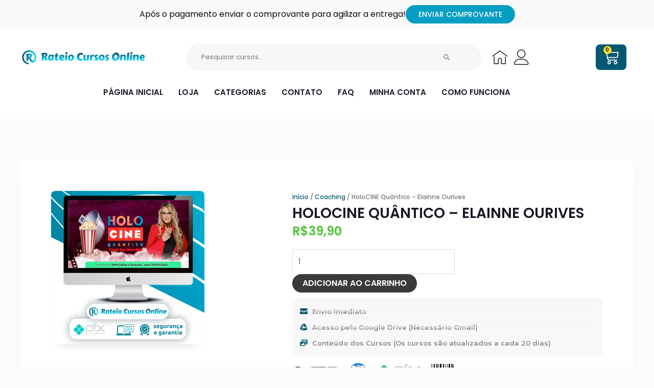

--- FILE ---
content_type: text/css; charset=utf-8
request_url: https://rateiocursosonline.com/wp-content/uploads/elementor/css/post-55.css?ver=1769240322
body_size: 2220
content:
.elementor-55 .elementor-element.elementor-element-85b6c29{--display:flex;--flex-direction:row;--container-widget-width:calc( ( 1 - var( --container-widget-flex-grow ) ) * 100% );--container-widget-height:100%;--container-widget-flex-grow:1;--container-widget-align-self:stretch;--flex-wrap-mobile:wrap;--justify-content:center;--align-items:center;--padding-top:10px;--padding-bottom:10px;--padding-left:0px;--padding-right:0px;}.elementor-55 .elementor-element.elementor-element-e84d988.elementor-element{--align-self:center;}.elementor-55 .elementor-element.elementor-element-e84d988 .jet-listing-dynamic-field__content{font-size:16px;text-align:right;}.elementor-55 .elementor-element.elementor-element-e84d988 .jet-listing-dynamic-field .jet-listing-dynamic-field__inline-wrap{width:auto;}.elementor-55 .elementor-element.elementor-element-e84d988 .jet-listing-dynamic-field .jet-listing-dynamic-field__content{width:auto;}.elementor-55 .elementor-element.elementor-element-e84d988 .jet-listing-dynamic-field{justify-content:flex-end;}.elementor-widget-button .elementor-button{background-color:var( --e-global-color-accent );font-family:var( --e-global-typography-accent-font-family ), Sans-serif;font-weight:var( --e-global-typography-accent-font-weight );}.elementor-55 .elementor-element.elementor-element-c5ea5a0 .elementor-button{font-family:"Poppins", Sans-serif;font-size:14px;font-weight:500;text-transform:uppercase;border-radius:50px 50px 50px 50px;padding:10px 25px 10px 25px;}.elementor-55 .elementor-element.elementor-element-37d72e8{--display:flex;--flex-direction:row;--container-widget-width:calc( ( 1 - var( --container-widget-flex-grow ) ) * 100% );--container-widget-height:100%;--container-widget-flex-grow:1;--container-widget-align-self:stretch;--flex-wrap-mobile:wrap;--align-items:center;--gap:0px 0px;--row-gap:0px;--column-gap:0px;--padding-top:30px;--padding-bottom:20px;--padding-left:0px;--padding-right:0px;}.elementor-55 .elementor-element.elementor-element-37d72e8:not(.elementor-motion-effects-element-type-background), .elementor-55 .elementor-element.elementor-element-37d72e8 > .elementor-motion-effects-container > .elementor-motion-effects-layer{background-color:#FFFFFF;}.elementor-55 .elementor-element.elementor-element-143fc1d{--display:flex;--padding-top:0px;--padding-bottom:0px;--padding-left:0px;--padding-right:0px;}.elementor-widget-image .widget-image-caption{color:var( --e-global-color-text );font-family:var( --e-global-typography-text-font-family ), Sans-serif;font-weight:var( --e-global-typography-text-font-weight );}.elementor-55 .elementor-element.elementor-element-2a3e1c1{text-align:start;}.elementor-55 .elementor-element.elementor-element-2a3e1c1 img{width:80%;}.elementor-55 .elementor-element.elementor-element-7bc4548{--display:flex;--padding-top:0px;--padding-bottom:0px;--padding-left:15px;--padding-right:15px;}.elementor-widget-search-form input[type="search"].elementor-search-form__input{font-family:var( --e-global-typography-text-font-family ), Sans-serif;font-weight:var( --e-global-typography-text-font-weight );}.elementor-widget-search-form .elementor-search-form__input,
					.elementor-widget-search-form .elementor-search-form__icon,
					.elementor-widget-search-form .elementor-lightbox .dialog-lightbox-close-button,
					.elementor-widget-search-form .elementor-lightbox .dialog-lightbox-close-button:hover,
					.elementor-widget-search-form.elementor-search-form--skin-full_screen input[type="search"].elementor-search-form__input{color:var( --e-global-color-text );fill:var( --e-global-color-text );}.elementor-widget-search-form .elementor-search-form__submit{font-family:var( --e-global-typography-text-font-family ), Sans-serif;font-weight:var( --e-global-typography-text-font-weight );background-color:var( --e-global-color-secondary );}.elementor-55 .elementor-element.elementor-element-231e00e .elementor-search-form__container{min-height:38px;}.elementor-55 .elementor-element.elementor-element-231e00e .elementor-search-form__submit{min-width:calc( 1.7 * 38px );--e-search-form-submit-text-color:#2B292973;background-color:#148ACD00;--e-search-form-submit-icon-size:16px;}body:not(.rtl) .elementor-55 .elementor-element.elementor-element-231e00e .elementor-search-form__icon{padding-left:calc(38px / 3);}body.rtl .elementor-55 .elementor-element.elementor-element-231e00e .elementor-search-form__icon{padding-right:calc(38px / 3);}.elementor-55 .elementor-element.elementor-element-231e00e .elementor-search-form__input, .elementor-55 .elementor-element.elementor-element-231e00e.elementor-search-form--button-type-text .elementor-search-form__submit{padding-left:calc(38px / 3);padding-right:calc(38px / 3);}.elementor-55 .elementor-element.elementor-element-231e00e input[type="search"].elementor-search-form__input{font-family:"Poppins", Sans-serif;font-size:13px;font-weight:400;}.elementor-55 .elementor-element.elementor-element-231e00e:not(.elementor-search-form--skin-full_screen) .elementor-search-form__container{background-color:#F7F7F7;border-color:#F0F0F0;border-width:1px 1px 1px 1px;border-radius:50px;}.elementor-55 .elementor-element.elementor-element-231e00e.elementor-search-form--skin-full_screen input[type="search"].elementor-search-form__input{background-color:#F7F7F7;border-color:#F0F0F0;border-width:1px 1px 1px 1px;border-radius:50px;}.elementor-55 .elementor-element.elementor-element-4f424c2{--display:flex;--padding-top:0px;--padding-bottom:0px;--padding-left:0px;--padding-right:20px;}.elementor-55 .elementor-element.elementor-element-4f424c2.e-con{--flex-grow:0;--flex-shrink:0;}.elementor-widget-icon-list .elementor-icon-list-item:not(:last-child):after{border-color:var( --e-global-color-text );}.elementor-widget-icon-list .elementor-icon-list-icon i{color:var( --e-global-color-primary );}.elementor-widget-icon-list .elementor-icon-list-icon svg{fill:var( --e-global-color-primary );}.elementor-widget-icon-list .elementor-icon-list-item > .elementor-icon-list-text, .elementor-widget-icon-list .elementor-icon-list-item > a{font-family:var( --e-global-typography-text-font-family ), Sans-serif;font-weight:var( --e-global-typography-text-font-weight );}.elementor-widget-icon-list .elementor-icon-list-text{color:var( --e-global-color-secondary );}.elementor-55 .elementor-element.elementor-element-6ade5a0 .elementor-icon-list-item:hover .elementor-icon-list-icon i{color:var( --e-global-color-secondary );}.elementor-55 .elementor-element.elementor-element-6ade5a0 .elementor-icon-list-item:hover .elementor-icon-list-icon svg{fill:var( --e-global-color-secondary );}.elementor-55 .elementor-element.elementor-element-6ade5a0 .elementor-icon-list-icon i{transition:color 0.3s;}.elementor-55 .elementor-element.elementor-element-6ade5a0 .elementor-icon-list-icon svg{transition:fill 0.3s;}.elementor-55 .elementor-element.elementor-element-6ade5a0{--e-icon-list-icon-size:30px;--icon-vertical-offset:0px;}.elementor-55 .elementor-element.elementor-element-6ade5a0 .elementor-icon-list-text{transition:color 0.3s;}.elementor-55 .elementor-element.elementor-element-4178a6c{--display:flex;--padding-top:0px;--padding-bottom:0px;--padding-left:0px;--padding-right:0px;}.elementor-widget-woocommerce-menu-cart .elementor-menu-cart__toggle .elementor-button{font-family:var( --e-global-typography-primary-font-family ), Sans-serif;font-weight:var( --e-global-typography-primary-font-weight );}.elementor-widget-woocommerce-menu-cart .elementor-menu-cart__product-name a{font-family:var( --e-global-typography-primary-font-family ), Sans-serif;font-weight:var( --e-global-typography-primary-font-weight );}.elementor-widget-woocommerce-menu-cart .elementor-menu-cart__product-price{font-family:var( --e-global-typography-primary-font-family ), Sans-serif;font-weight:var( --e-global-typography-primary-font-weight );}.elementor-widget-woocommerce-menu-cart .elementor-menu-cart__footer-buttons .elementor-button{font-family:var( --e-global-typography-primary-font-family ), Sans-serif;font-weight:var( --e-global-typography-primary-font-weight );}.elementor-widget-woocommerce-menu-cart .elementor-menu-cart__footer-buttons a.elementor-button--view-cart{font-family:var( --e-global-typography-primary-font-family ), Sans-serif;font-weight:var( --e-global-typography-primary-font-weight );}.elementor-widget-woocommerce-menu-cart .elementor-menu-cart__footer-buttons a.elementor-button--checkout{font-family:var( --e-global-typography-primary-font-family ), Sans-serif;font-weight:var( --e-global-typography-primary-font-weight );}.elementor-widget-woocommerce-menu-cart .woocommerce-mini-cart__empty-message{font-family:var( --e-global-typography-primary-font-family ), Sans-serif;font-weight:var( --e-global-typography-primary-font-weight );}.elementor-55 .elementor-element.elementor-element-5a90bee{--main-alignment:center;--divider-style:dashed;--subtotal-divider-style:dashed;--elementor-remove-from-cart-button:none;--remove-from-cart-button:block;--toggle-button-icon-color:#FFFFFF;--toggle-button-background-color:var( --e-global-color-secondary );--toggle-button-icon-hover-color:#FFFFFF;--toggle-button-hover-background-color:var( --e-global-color-secondary );--toggle-button-border-width:0px;--toggle-button-border-radius:8px;--toggle-icon-size:30px;--toggle-icon-padding:10px 15px 10px 15px;--items-indicator-text-color:var( --e-global-color-primary );--items-indicator-background-color:#FFDD22;--cart-border-style:none;--cart-close-icon-size:20px;--cart-close-button-color:var( --e-global-color-primary );--menu-cart-subtotal-color:var( --e-global-color-primary );--product-price-color:#626262;--cart-footer-layout:1fr;--products-max-height-sidecart:calc(100vh - 300px);--products-max-height-minicart:calc(100vh - 450px);--space-between-buttons:16px;--view-cart-button-text-color:var( --e-global-color-secondary );--view-cart-button-background-color:#148ACD00;--view-cart-button-hover-text-color:var( --e-global-color-secondary );--checkout-button-background-color:var( --e-global-color-secondary );--checkout-button-hover-background-color:var( --e-global-color-secondary );--checkout-button-padding:20px 20px 20px 20px;}.elementor-55 .elementor-element.elementor-element-5a90bee .elementor-menu-cart__subtotal{font-family:"Poppins", Sans-serif;font-size:14px;font-weight:400;}.elementor-55 .elementor-element.elementor-element-5a90bee .widget_shopping_cart_content{--subtotal-divider-left-width:0;--subtotal-divider-right-width:0;--subtotal-divider-color:var( --e-global-color-primary );}.elementor-55 .elementor-element.elementor-element-5a90bee .elementor-menu-cart__footer-buttons a.elementor-button--view-cart{font-family:"Poppins", Sans-serif;font-size:15px;font-weight:500;text-transform:uppercase;border-radius:50px 50px 50px 50px;}.elementor-55 .elementor-element.elementor-element-5a90bee .elementor-menu-cart__footer-buttons .elementor-button--view-cart:hover{border-color:var( --e-global-color-secondary );}.elementor-55 .elementor-element.elementor-element-5a90bee .elementor-button--view-cart{border-style:solid;border-width:2px 2px 2px 2px;border-color:var( --e-global-color-secondary );}.elementor-55 .elementor-element.elementor-element-5a90bee .elementor-menu-cart__footer-buttons a.elementor-button--checkout{font-family:"Poppins", Sans-serif;font-size:15px;font-weight:500;text-transform:uppercase;border-radius:50px 50px 50px 50px;}.elementor-55 .elementor-element.elementor-element-5a90bee .woocommerce-mini-cart__empty-message{font-family:"Poppins", Sans-serif;font-weight:600;}.elementor-55 .elementor-element.elementor-element-e24b9af:not(.elementor-motion-effects-element-type-background), .elementor-55 .elementor-element.elementor-element-e24b9af > .elementor-motion-effects-container > .elementor-motion-effects-layer{background-color:var( --e-global-color-21f014a );}.elementor-55 .elementor-element.elementor-element-e24b9af > .elementor-container{max-width:1200px;}.elementor-55 .elementor-element.elementor-element-e24b9af{transition:background 0.3s, border 0.3s, border-radius 0.3s, box-shadow 0.3s;padding:0px 0px 10px 0px;}.elementor-55 .elementor-element.elementor-element-e24b9af > .elementor-background-overlay{transition:background 0.3s, border-radius 0.3s, opacity 0.3s;}.elementor-widget-nav-menu .elementor-nav-menu .elementor-item{font-family:var( --e-global-typography-primary-font-family ), Sans-serif;font-weight:var( --e-global-typography-primary-font-weight );}.elementor-widget-nav-menu .elementor-nav-menu--main .elementor-item{color:var( --e-global-color-text );fill:var( --e-global-color-text );}.elementor-widget-nav-menu .elementor-nav-menu--main .elementor-item:hover,
					.elementor-widget-nav-menu .elementor-nav-menu--main .elementor-item.elementor-item-active,
					.elementor-widget-nav-menu .elementor-nav-menu--main .elementor-item.highlighted,
					.elementor-widget-nav-menu .elementor-nav-menu--main .elementor-item:focus{color:var( --e-global-color-accent );fill:var( --e-global-color-accent );}.elementor-widget-nav-menu .elementor-nav-menu--main:not(.e--pointer-framed) .elementor-item:before,
					.elementor-widget-nav-menu .elementor-nav-menu--main:not(.e--pointer-framed) .elementor-item:after{background-color:var( --e-global-color-accent );}.elementor-widget-nav-menu .e--pointer-framed .elementor-item:before,
					.elementor-widget-nav-menu .e--pointer-framed .elementor-item:after{border-color:var( --e-global-color-accent );}.elementor-widget-nav-menu{--e-nav-menu-divider-color:var( --e-global-color-text );}.elementor-widget-nav-menu .elementor-nav-menu--dropdown .elementor-item, .elementor-widget-nav-menu .elementor-nav-menu--dropdown  .elementor-sub-item{font-family:var( --e-global-typography-accent-font-family ), Sans-serif;font-weight:var( --e-global-typography-accent-font-weight );}.elementor-55 .elementor-element.elementor-element-2d064a0 .elementor-nav-menu .elementor-item{font-family:"Poppins", Sans-serif;font-weight:600;text-transform:uppercase;}.elementor-55 .elementor-element.elementor-element-2d064a0 .elementor-nav-menu--main .elementor-item{color:#171924;fill:#171924;padding-left:15px;padding-right:15px;}.elementor-55 .elementor-element.elementor-element-2d064a0 .elementor-nav-menu--dropdown a:hover,
					.elementor-55 .elementor-element.elementor-element-2d064a0 .elementor-nav-menu--dropdown a.elementor-item-active,
					.elementor-55 .elementor-element.elementor-element-2d064a0 .elementor-nav-menu--dropdown a.highlighted,
					.elementor-55 .elementor-element.elementor-element-2d064a0 .elementor-menu-toggle:hover{color:var( --e-global-color-21f014a );}.elementor-55 .elementor-element.elementor-element-2d064a0 .elementor-nav-menu--dropdown .elementor-item, .elementor-55 .elementor-element.elementor-element-2d064a0 .elementor-nav-menu--dropdown  .elementor-sub-item{font-family:"Poppins", Sans-serif;font-weight:500;text-transform:uppercase;}.elementor-55 .elementor-element.elementor-element-da6d3c7 .elementor-nav-menu .elementor-item{font-family:"Poppins", Sans-serif;font-weight:600;text-transform:uppercase;}.elementor-55 .elementor-element.elementor-element-da6d3c7 .elementor-nav-menu--main .elementor-item{color:#171924;fill:#171924;}.elementor-55 .elementor-element.elementor-element-da6d3c7 .elementor-nav-menu--dropdown a:hover,
					.elementor-55 .elementor-element.elementor-element-da6d3c7 .elementor-nav-menu--dropdown a.elementor-item-active,
					.elementor-55 .elementor-element.elementor-element-da6d3c7 .elementor-nav-menu--dropdown a.highlighted,
					.elementor-55 .elementor-element.elementor-element-da6d3c7 .elementor-menu-toggle:hover{color:var( --e-global-color-21f014a );}.elementor-55 .elementor-element.elementor-element-da6d3c7 .elementor-nav-menu--dropdown .elementor-item, .elementor-55 .elementor-element.elementor-element-da6d3c7 .elementor-nav-menu--dropdown  .elementor-sub-item{font-family:"Poppins", Sans-serif;font-weight:500;text-transform:uppercase;}@media(min-width:768px){.elementor-55 .elementor-element.elementor-element-37d72e8{--content-width:1200px;}.elementor-55 .elementor-element.elementor-element-143fc1d{--width:25.833%;}.elementor-55 .elementor-element.elementor-element-7bc4548{--width:50.5%;}.elementor-55 .elementor-element.elementor-element-4f424c2{--width:16.333%;}.elementor-55 .elementor-element.elementor-element-4178a6c{--width:7.334%;}}@media(max-width:1024px) and (min-width:768px){.elementor-55 .elementor-element.elementor-element-143fc1d{--width:30%;}.elementor-55 .elementor-element.elementor-element-7bc4548{--width:40%;}.elementor-55 .elementor-element.elementor-element-4f424c2{--width:19%;}.elementor-55 .elementor-element.elementor-element-4178a6c{--width:9%;}}@media(max-width:1024px){.elementor-55 .elementor-element.elementor-element-37d72e8{--padding-top:30px;--padding-bottom:20px;--padding-left:20px;--padding-right:20px;}.elementor-55 .elementor-element.elementor-element-2a3e1c1 img{width:90%;}.elementor-55 .elementor-element.elementor-element-5a90bee{--main-alignment:right;}.elementor-55 .elementor-element.elementor-element-2d064a0 .elementor-nav-menu .elementor-item{font-size:14px;}.elementor-55 .elementor-element.elementor-element-da6d3c7 .elementor-nav-menu .elementor-item{font-size:14px;}}@media(max-width:767px){.elementor-55 .elementor-element.elementor-element-e84d988 .jet-listing-dynamic-field__content{font-size:15px;line-height:1.4em;text-align:center;}.elementor-55 .elementor-element.elementor-element-c5ea5a0 .elementor-button{font-size:14px;letter-spacing:0.7px;padding:10px 60px 10px 60px;}.elementor-55 .elementor-element.elementor-element-85b6c29{--align-items:center;--container-widget-width:calc( ( 1 - var( --container-widget-flex-grow ) ) * 100% );--padding-top:10px;--padding-bottom:10px;--padding-left:10px;--padding-right:10px;}.elementor-55 .elementor-element.elementor-element-37d72e8{--padding-top:30px;--padding-bottom:20px;--padding-left:20px;--padding-right:20px;}.elementor-55 .elementor-element.elementor-element-2a3e1c1{text-align:center;}.elementor-55 .elementor-element.elementor-element-2a3e1c1 img{width:80%;}.elementor-55 .elementor-element.elementor-element-7bc4548{--padding-top:0px;--padding-bottom:10px;--padding-left:0px;--padding-right:0px;}.elementor-55 .elementor-element.elementor-element-231e00e > .elementor-widget-container{padding:10px 0px 10px 0px;}.elementor-55 .elementor-element.elementor-element-231e00e .elementor-search-form__submit{min-width:calc( 1.7 * 38px );}.elementor-55 .elementor-element.elementor-element-4f424c2{--width:53.3%;--padding-top:0px;--padding-bottom:0px;--padding-left:0px;--padding-right:0px;}.elementor-55 .elementor-element.elementor-element-6ade5a0 .elementor-icon-list-items:not(.elementor-inline-items) .elementor-icon-list-item:not(:last-child){padding-block-end:calc(34px/2);}.elementor-55 .elementor-element.elementor-element-6ade5a0 .elementor-icon-list-items:not(.elementor-inline-items) .elementor-icon-list-item:not(:first-child){margin-block-start:calc(34px/2);}.elementor-55 .elementor-element.elementor-element-6ade5a0 .elementor-icon-list-items.elementor-inline-items .elementor-icon-list-item{margin-inline:calc(34px/2);}.elementor-55 .elementor-element.elementor-element-6ade5a0 .elementor-icon-list-items.elementor-inline-items{margin-inline:calc(-34px/2);}.elementor-55 .elementor-element.elementor-element-6ade5a0 .elementor-icon-list-items.elementor-inline-items .elementor-icon-list-item:after{inset-inline-end:calc(-34px/2);}.elementor-55 .elementor-element.elementor-element-4178a6c{--width:38%;--justify-content:center;}.elementor-55 .elementor-element.elementor-element-5a90bee{--main-alignment:center;}.elementor-55 .elementor-element.elementor-element-e24b9af{padding:0px 0px 15px 0px;}}

--- FILE ---
content_type: text/css; charset=utf-8
request_url: https://rateiocursosonline.com/wp-content/uploads/elementor/css/post-347.css?ver=1769240323
body_size: 2384
content:
.elementor-347 .elementor-element.elementor-element-7db0a7d{--display:flex;--flex-direction:column;--container-widget-width:calc( ( 1 - var( --container-widget-flex-grow ) ) * 100% );--container-widget-height:initial;--container-widget-flex-grow:0;--container-widget-align-self:initial;--flex-wrap-mobile:wrap;--align-items:stretch;--gap:40px 40px;--row-gap:40px;--column-gap:40px;--padding-top:80px;--padding-bottom:80px;--padding-left:0px;--padding-right:0px;}.elementor-347 .elementor-element.elementor-element-c7f1f71{--display:flex;--justify-content:center;--align-items:center;--container-widget-width:calc( ( 1 - var( --container-widget-flex-grow ) ) * 100% );--border-radius:8px 8px 8px 8px;box-shadow:0px 13px 20px -16px rgba(0, 0, 0, 0.15);--padding-top:60px;--padding-bottom:60px;--padding-left:60px;--padding-right:60px;}.elementor-347 .elementor-element.elementor-element-c7f1f71:not(.elementor-motion-effects-element-type-background), .elementor-347 .elementor-element.elementor-element-c7f1f71 > .elementor-motion-effects-container > .elementor-motion-effects-layer{background-color:#FFFFFF;}.elementor-347 .elementor-element.elementor-element-1074835{--display:flex;--flex-direction:row;--container-widget-width:calc( ( 1 - var( --container-widget-flex-grow ) ) * 100% );--container-widget-height:100%;--container-widget-flex-grow:1;--container-widget-align-self:stretch;--flex-wrap-mobile:wrap;--align-items:stretch;--gap:10px 10px;--row-gap:10px;--column-gap:10px;--padding-top:0px;--padding-bottom:0px;--padding-left:0px;--padding-right:0px;}.elementor-347 .elementor-element.elementor-element-c4da8a2{--display:flex;--flex-direction:row;--container-widget-width:calc( ( 1 - var( --container-widget-flex-grow ) ) * 100% );--container-widget-height:100%;--container-widget-flex-grow:1;--container-widget-align-self:stretch;--flex-wrap-mobile:wrap;--justify-content:center;--align-items:center;--padding-top:0px;--padding-bottom:0px;--padding-left:0px;--padding-right:0px;}.elementor-347 .elementor-element.elementor-element-c4da8a2.e-con{--flex-grow:0;--flex-shrink:0;}.elementor-widget-image .widget-image-caption{color:var( --e-global-color-text );font-family:var( --e-global-typography-text-font-family ), Sans-serif;font-weight:var( --e-global-typography-text-font-weight );}.elementor-347 .elementor-element.elementor-element-f71aec4 img{width:100%;border-radius:8px 8px 8px 8px;box-shadow:0px 13px 20px -16px rgba(0, 0, 0, 0.2);}.elementor-347 .elementor-element.elementor-element-d3f617c{--display:flex;--justify-content:center;--gap:10px 10px;--row-gap:10px;--column-gap:10px;--padding-top:0px;--padding-bottom:0px;--padding-left:40px;--padding-right:0px;}.elementor-347 .elementor-element.elementor-element-9c45bd7 .woocommerce-breadcrumb{color:#757575;font-family:"Poppins", Sans-serif;font-size:12px;font-weight:500;}.elementor-347 .elementor-element.elementor-element-9c45bd7 .woocommerce-breadcrumb > a{color:var( --e-global-color-secondary );}.elementor-widget-heading .elementor-heading-title{font-family:var( --e-global-typography-primary-font-family ), Sans-serif;font-weight:var( --e-global-typography-primary-font-weight );color:var( --e-global-color-primary );}.elementor-347 .elementor-element.elementor-element-a62a95d .elementor-heading-title{font-family:"Poppins", Sans-serif;font-size:28px;font-weight:600;text-transform:uppercase;line-height:1.4em;}.elementor-347 .elementor-element.elementor-element-237ac43 > .elementor-widget-container{padding:0px 0px 10px 0px;}.elementor-347 .elementor-element.elementor-element-237ac43 .elementor-heading-title{font-family:"Poppins", Sans-serif;font-size:24px;font-weight:600;color:#51C43C;}.elementor-widget-woocommerce-product-add-to-cart .added_to_cart{font-family:var( --e-global-typography-accent-font-family ), Sans-serif;font-weight:var( --e-global-typography-accent-font-weight );}.elementor-347 .elementor-element.elementor-element-ac57514{width:100%;max-width:100%;}.elementor-347 .elementor-element.elementor-element-ac57514 > .elementor-widget-container{padding:10px 0px 10px 0px;}.elementor-347 .elementor-element.elementor-element-ac57514.elementor-element{--flex-grow:1;--flex-shrink:0;}.elementor-347 .elementor-element.elementor-element-ac57514 .cart button, .elementor-347 .elementor-element.elementor-element-ac57514 .cart .button{font-size:16px;font-weight:600;color:#FFFFFF;transition:all 0.2s;}.elementor-347 .elementor-element.elementor-element-ac57514 .quantity .qty{transition:all 0.2s;}.elementor-widget-icon-list .elementor-icon-list-item:not(:last-child):after{border-color:var( --e-global-color-text );}.elementor-widget-icon-list .elementor-icon-list-icon i{color:var( --e-global-color-primary );}.elementor-widget-icon-list .elementor-icon-list-icon svg{fill:var( --e-global-color-primary );}.elementor-widget-icon-list .elementor-icon-list-item > .elementor-icon-list-text, .elementor-widget-icon-list .elementor-icon-list-item > a{font-family:var( --e-global-typography-text-font-family ), Sans-serif;font-weight:var( --e-global-typography-text-font-weight );}.elementor-widget-icon-list .elementor-icon-list-text{color:var( --e-global-color-secondary );}.elementor-347 .elementor-element.elementor-element-65c5d96 > .elementor-widget-container{background-color:#F8F8F8;padding:15px 15px 15px 15px;border-radius:8px 8px 8px 8px;}.elementor-347 .elementor-element.elementor-element-65c5d96 .elementor-icon-list-items:not(.elementor-inline-items) .elementor-icon-list-item:not(:last-child){padding-block-end:calc(7px/2);}.elementor-347 .elementor-element.elementor-element-65c5d96 .elementor-icon-list-items:not(.elementor-inline-items) .elementor-icon-list-item:not(:first-child){margin-block-start:calc(7px/2);}.elementor-347 .elementor-element.elementor-element-65c5d96 .elementor-icon-list-items.elementor-inline-items .elementor-icon-list-item{margin-inline:calc(7px/2);}.elementor-347 .elementor-element.elementor-element-65c5d96 .elementor-icon-list-items.elementor-inline-items{margin-inline:calc(-7px/2);}.elementor-347 .elementor-element.elementor-element-65c5d96 .elementor-icon-list-items.elementor-inline-items .elementor-icon-list-item:after{inset-inline-end:calc(-7px/2);}.elementor-347 .elementor-element.elementor-element-65c5d96 .elementor-icon-list-item:not(:last-child):after{content:"";border-color:#F0F0F0;}.elementor-347 .elementor-element.elementor-element-65c5d96 .elementor-icon-list-items:not(.elementor-inline-items) .elementor-icon-list-item:not(:last-child):after{border-block-start-style:solid;border-block-start-width:1px;}.elementor-347 .elementor-element.elementor-element-65c5d96 .elementor-icon-list-items.elementor-inline-items .elementor-icon-list-item:not(:last-child):after{border-inline-start-style:solid;}.elementor-347 .elementor-element.elementor-element-65c5d96 .elementor-inline-items .elementor-icon-list-item:not(:last-child):after{border-inline-start-width:1px;}.elementor-347 .elementor-element.elementor-element-65c5d96 .elementor-icon-list-icon i{color:var( --e-global-color-secondary );transition:color 0.3s;}.elementor-347 .elementor-element.elementor-element-65c5d96 .elementor-icon-list-icon svg{fill:var( --e-global-color-secondary );transition:fill 0.3s;}.elementor-347 .elementor-element.elementor-element-65c5d96{--e-icon-list-icon-size:15px;--icon-vertical-offset:0px;}.elementor-347 .elementor-element.elementor-element-65c5d96 .elementor-icon-list-item > .elementor-icon-list-text, .elementor-347 .elementor-element.elementor-element-65c5d96 .elementor-icon-list-item > a{font-family:"Montserrat", Sans-serif;font-size:13px;font-weight:600;}.elementor-347 .elementor-element.elementor-element-65c5d96 .elementor-icon-list-text{color:#868686;transition:color 0.3s;}.elementor-347 .elementor-element.elementor-element-75360e2 > .elementor-widget-container{padding:10px 0px 0px 0px;}.elementor-347 .elementor-element.elementor-element-75360e2{text-align:start;}.elementor-347 .elementor-element.elementor-element-75360e2 img{width:52%;}.elementor-widget-woocommerce-product-content{color:var( --e-global-color-text );font-family:var( --e-global-typography-text-font-family ), Sans-serif;font-weight:var( --e-global-typography-text-font-weight );}.elementor-347 .elementor-element.elementor-element-d96ccd7 > .elementor-widget-container{margin:20px 0px 0px 0px;}.elementor-347 .elementor-element.elementor-element-d96ccd7{font-family:"Poppins", Sans-serif;font-size:16px;font-weight:400;line-height:1.4em;}.elementor-widget-woocommerce-product-meta .product_meta .detail-container:not(:last-child):after{border-color:var( --e-global-color-text );}.elementor-347 .elementor-element.elementor-element-5ac3abc > .elementor-widget-container{padding:25px 0px 10px 0px;border-style:solid;border-width:1px 1px 1px 1px;border-color:#02010100;}.elementor-347 .elementor-element.elementor-element-5ac3abc:not(.elementor-woo-meta--view-inline) .product_meta .detail-container:not(:last-child){padding-bottom:calc(5px/2);}.elementor-347 .elementor-element.elementor-element-5ac3abc:not(.elementor-woo-meta--view-inline) .product_meta .detail-container:not(:first-child){margin-top:calc(5px/2);}.elementor-347 .elementor-element.elementor-element-5ac3abc.elementor-woo-meta--view-inline .product_meta .detail-container{margin-right:calc(5px/2);margin-left:calc(5px/2);}.elementor-347 .elementor-element.elementor-element-5ac3abc.elementor-woo-meta--view-inline .product_meta{margin-right:calc(-5px/2);margin-left:calc(-5px/2);}body:not(.rtl) .elementor-347 .elementor-element.elementor-element-5ac3abc.elementor-woo-meta--view-inline .detail-container:after{right:calc( (-5px/2) + (-1px/2) );}body:not.rtl .elementor-347 .elementor-element.elementor-element-5ac3abc.elementor-woo-meta--view-inline .detail-container:after{left:calc( (-5px/2) - (1px/2) );}.elementor-347 .elementor-element.elementor-element-5ac3abc{font-size:14px;font-weight:600;}.elementor-347 .elementor-element.elementor-element-5ac3abc a{font-size:12px;font-weight:400;color:var( --e-global-color-text );}.elementor-347 .elementor-element.elementor-element-f5899e1{--display:flex;--align-items:center;--container-widget-width:calc( ( 1 - var( --container-widget-flex-grow ) ) * 100% );--border-radius:8px 8px 8px 8px;box-shadow:0px 13px 20px -16px rgba(0, 0, 0, 0.15);--padding-top:60px;--padding-bottom:60px;--padding-left:60px;--padding-right:60px;}.elementor-347 .elementor-element.elementor-element-f5899e1:not(.elementor-motion-effects-element-type-background), .elementor-347 .elementor-element.elementor-element-f5899e1 > .elementor-motion-effects-container > .elementor-motion-effects-layer{background-color:#FFFFFF;}.elementor-347 .elementor-element.elementor-element-ec65247{--display:flex;--flex-direction:row;--container-widget-width:initial;--container-widget-height:100%;--container-widget-flex-grow:1;--container-widget-align-self:stretch;--flex-wrap-mobile:wrap;--justify-content:flex-start;--flex-wrap:wrap;--padding-top:80px;--padding-bottom:80px;--padding-left:20px;--padding-right:20px;}.elementor-347 .elementor-element.elementor-element-ec65247:not(.elementor-motion-effects-element-type-background), .elementor-347 .elementor-element.elementor-element-ec65247 > .elementor-motion-effects-container > .elementor-motion-effects-layer{background-color:#FAFAFA;}.elementor-347 .elementor-element.elementor-element-6f668f2{--display:flex;--flex-direction:row;--container-widget-width:initial;--container-widget-height:100%;--container-widget-flex-grow:1;--container-widget-align-self:stretch;--flex-wrap-mobile:wrap;--justify-content:center;--flex-wrap:wrap;--padding-top:80px;--padding-bottom:80px;--padding-left:20px;--padding-right:20px;}.elementor-347 .elementor-element.elementor-element-6f668f2:not(.elementor-motion-effects-element-type-background), .elementor-347 .elementor-element.elementor-element-6f668f2 > .elementor-motion-effects-container > .elementor-motion-effects-layer{background-color:#FAFAFA;}.elementor-347 .elementor-element.elementor-element-d6c8227{text-align:center;}.elementor-347 .elementor-element.elementor-element-d6c8227 .elementor-heading-title{font-family:"Poppins", Sans-serif;font-size:32px;font-weight:700;text-transform:uppercase;}.elementor-widget-text-editor{font-family:var( --e-global-typography-text-font-family ), Sans-serif;font-weight:var( --e-global-typography-text-font-weight );color:var( --e-global-color-text );}.elementor-widget-text-editor.elementor-drop-cap-view-stacked .elementor-drop-cap{background-color:var( --e-global-color-primary );}.elementor-widget-text-editor.elementor-drop-cap-view-framed .elementor-drop-cap, .elementor-widget-text-editor.elementor-drop-cap-view-default .elementor-drop-cap{color:var( --e-global-color-primary );border-color:var( --e-global-color-primary );}.elementor-347 .elementor-element.elementor-element-9641427{width:100%;max-width:100%;text-align:center;font-family:"Poppins", Sans-serif;font-size:16px;font-weight:400;}.elementor-347 .elementor-element.elementor-element-f9f0889{--display:flex;--flex-direction:row;--container-widget-width:calc( ( 1 - var( --container-widget-flex-grow ) ) * 100% );--container-widget-height:100%;--container-widget-flex-grow:1;--container-widget-align-self:stretch;--flex-wrap-mobile:wrap;--align-items:stretch;--padding-top:0px;--padding-bottom:0px;--padding-left:0px;--padding-right:0px;}.elementor-347 .elementor-element.elementor-element-f9f0889.e-con{--flex-grow:0;--flex-shrink:0;}.elementor-347 .elementor-element.elementor-element-254e37e{width:initial;max-width:initial;text-align:start;}.elementor-347 .elementor-element.elementor-element-254e37e img{border-radius:8px 8px 8px 8px;}.elementor-347 .elementor-element.elementor-element-99c609f{width:initial;max-width:initial;text-align:start;}.elementor-347 .elementor-element.elementor-element-99c609f img{border-radius:8px 8px 8px 8px;}.elementor-347 .elementor-element.elementor-element-699e02e{width:initial;max-width:initial;text-align:start;}.elementor-347 .elementor-element.elementor-element-699e02e img{border-radius:8px 8px 8px 8px;}.elementor-347 .elementor-element.elementor-element-497537b{--display:flex;--flex-direction:column;--container-widget-width:calc( ( 1 - var( --container-widget-flex-grow ) ) * 100% );--container-widget-height:initial;--container-widget-flex-grow:0;--container-widget-align-self:initial;--flex-wrap-mobile:wrap;--align-items:stretch;--gap:10px 10px;--row-gap:10px;--column-gap:10px;--flex-wrap:wrap;--padding-top:0px;--padding-bottom:100px;--padding-left:0px;--padding-right:0px;}.elementor-347 .elementor-element.elementor-element-e575f82 .elementor-heading-title{font-family:"Poppins", Sans-serif;font-size:28px;font-weight:700;}.elementor-347 .elementor-element.elementor-element-4c217e2 > .elementor-widget-container > .jet-listing-grid > .jet-listing-grid__items{--columns:4;}.elementor-347 .elementor-element.elementor-element-4c217e2 > .elementor-widget-container{padding:0px 0px 0px 0px;}:is( .elementor-347 .elementor-element.elementor-element-4c217e2 > .elementor-widget-container > .jet-listing-grid > .jet-listing-grid__items, .elementor-347 .elementor-element.elementor-element-4c217e2 > .elementor-widget-container > .jet-listing-grid > .jet-listing-grid__slider > .jet-listing-grid__items > .slick-list > .slick-track, .elementor-347 .elementor-element.elementor-element-4c217e2 > .elementor-widget-container > .jet-listing-grid > .jet-listing-grid__scroll-slider > .jet-listing-grid__items ) > .jet-listing-grid__item{padding-left:calc(20px / 2);padding-right:calc(20px / 2);padding-top:calc(30px / 2);padding-bottom:calc(30px / 2);}:is( .elementor-347 .elementor-element.elementor-element-4c217e2 > .elementor-widget-container > .jet-listing-grid, .elementor-347 .elementor-element.elementor-element-4c217e2 > .elementor-widget-container > .jet-listing-grid > .jet-listing-grid__slider, .elementor-347 .elementor-element.elementor-element-4c217e2 > .elementor-widget-container > .jet-listing-grid > .jet-listing-grid__scroll-slider ) > .jet-listing-grid__items{margin-left:calc(-20px / 2);margin-right:calc(-20px / 2);width:calc(100% + 20px);}@media(max-width:1024px){.elementor-347 .elementor-element.elementor-element-7db0a7d{--align-items:center;--container-widget-width:calc( ( 1 - var( --container-widget-flex-grow ) ) * 100% );--flex-wrap:wrap;--padding-top:50px;--padding-bottom:50px;--padding-left:20px;--padding-right:20px;}.elementor-347 .elementor-element.elementor-element-c7f1f71{--flex-direction:column;--container-widget-width:100%;--container-widget-height:initial;--container-widget-flex-grow:0;--container-widget-align-self:initial;--flex-wrap-mobile:wrap;--flex-wrap:wrap;--padding-top:30px;--padding-bottom:30px;--padding-left:30px;--padding-right:30px;}.elementor-347 .elementor-element.elementor-element-1074835{--flex-wrap:wrap;--padding-top:0px;--padding-bottom:0px;--padding-left:0px;--padding-right:0px;}.elementor-347 .elementor-element.elementor-element-c4da8a2{--flex-direction:column;--container-widget-width:100%;--container-widget-height:initial;--container-widget-flex-grow:0;--container-widget-align-self:initial;--flex-wrap-mobile:wrap;--flex-wrap:wrap;}.elementor-347 .elementor-element.elementor-element-d3f617c{--flex-wrap:wrap;--margin-top:0px;--margin-bottom:0px;--margin-left:0px;--margin-right:0px;--padding-top:40px;--padding-bottom:0px;--padding-left:0px;--padding-right:0px;}.elementor-347 .elementor-element.elementor-element-237ac43 > .elementor-widget-container{padding:0px 0px 0px 0px;}.elementor-347 .elementor-element.elementor-element-65c5d96{width:100%;max-width:100%;}.elementor-347 .elementor-element.elementor-element-75360e2 img{width:41%;}.elementor-347 .elementor-element.elementor-element-f5899e1{--flex-direction:column;--container-widget-width:100%;--container-widget-height:initial;--container-widget-flex-grow:0;--container-widget-align-self:initial;--flex-wrap-mobile:wrap;--flex-wrap:wrap;--padding-top:30px;--padding-bottom:30px;--padding-left:30px;--padding-right:30px;}.elementor-347 .elementor-element.elementor-element-ec65247{--padding-top:50px;--padding-bottom:50px;--padding-left:20px;--padding-right:20px;}.elementor-347 .elementor-element.elementor-element-6f668f2{--padding-top:50px;--padding-bottom:50px;--padding-left:20px;--padding-right:20px;}.elementor-347 .elementor-element.elementor-element-d6c8227{width:100%;max-width:100%;}.elementor-347 .elementor-element.elementor-element-f9f0889{--justify-content:space-evenly;}.elementor-347 .elementor-element.elementor-element-254e37e{--container-widget-width:31%;--container-widget-flex-grow:0;width:var( --container-widget-width, 31% );max-width:31%;}.elementor-347 .elementor-element.elementor-element-99c609f{--container-widget-width:31%;--container-widget-flex-grow:0;width:var( --container-widget-width, 31% );max-width:31%;}.elementor-347 .elementor-element.elementor-element-699e02e{--container-widget-width:31%;--container-widget-flex-grow:0;width:var( --container-widget-width, 31% );max-width:31%;}.elementor-347 .elementor-element.elementor-element-497537b{--padding-top:0px;--padding-bottom:60px;--padding-left:20px;--padding-right:20px;}.elementor-347 .elementor-element.elementor-element-4c217e2 > .elementor-widget-container > .jet-listing-grid > .jet-listing-grid__items{--columns:3;}.elementor-347 .elementor-element.elementor-element-4c217e2 > .elementor-widget-container{padding:0px 0px 20px 0px;}}@media(max-width:767px){.elementor-347 .elementor-element.elementor-element-7db0a7d{--padding-top:50px;--padding-bottom:50px;--padding-left:20px;--padding-right:20px;}.elementor-347 .elementor-element.elementor-element-c7f1f71{--padding-top:0px;--padding-bottom:0px;--padding-left:0px;--padding-right:0px;}.elementor-347 .elementor-element.elementor-element-1074835{--padding-top:20px;--padding-bottom:0px;--padding-left:20px;--padding-right:20px;}.elementor-347 .elementor-element.elementor-element-c4da8a2{--padding-top:0px;--padding-bottom:0px;--padding-left:0px;--padding-right:0px;}.elementor-347 .elementor-element.elementor-element-d3f617c{--margin-top:20px;--margin-bottom:0px;--margin-left:0px;--margin-right:0px;--padding-top:0px;--padding-bottom:0px;--padding-left:0px;--padding-right:0px;}.elementor-347 .elementor-element.elementor-element-a62a95d > .elementor-widget-container{margin:-15px 0px 0px 0px;}.elementor-347 .elementor-element.elementor-element-a62a95d .elementor-heading-title{font-size:24px;}.elementor-347 .elementor-element.elementor-element-237ac43 .elementor-heading-title{font-size:20px;}.elementor-347 .elementor-element.elementor-element-65c5d96{width:100%;max-width:100%;}.elementor-347 .elementor-element.elementor-element-75360e2{text-align:start;}.elementor-347 .elementor-element.elementor-element-75360e2 img{width:100%;}.elementor-347 .elementor-element.elementor-element-d96ccd7{font-size:16px;}.elementor-347 .elementor-element.elementor-element-f5899e1{--padding-top:0px;--padding-bottom:0px;--padding-left:0px;--padding-right:0px;}.elementor-347 .elementor-element.elementor-element-ec65247{--gap:12px 12px;--row-gap:12px;--column-gap:12px;--padding-top:20px;--padding-bottom:20px;--padding-left:20px;--padding-right:20px;}.elementor-347 .elementor-element.elementor-element-6f668f2{--gap:12px 12px;--row-gap:12px;--column-gap:12px;--padding-top:20px;--padding-bottom:20px;--padding-left:20px;--padding-right:20px;}.elementor-347 .elementor-element.elementor-element-d6c8227 .elementor-heading-title{font-size:26px;}.elementor-347 .elementor-element.elementor-element-f9f0889{--justify-content:flex-start;--gap:10px 10px;--row-gap:10px;--column-gap:10px;}.elementor-347 .elementor-element.elementor-element-254e37e{width:var( --container-widget-width, 48% );max-width:48%;--container-widget-width:48%;--container-widget-flex-grow:0;}.elementor-347 .elementor-element.elementor-element-99c609f{width:var( --container-widget-width, 48% );max-width:48%;--container-widget-width:48%;--container-widget-flex-grow:0;}.elementor-347 .elementor-element.elementor-element-699e02e{width:var( --container-widget-width, 48% );max-width:48%;--container-widget-width:48%;--container-widget-flex-grow:0;}.elementor-347 .elementor-element.elementor-element-497537b{--padding-top:10px;--padding-bottom:50px;--padding-left:20px;--padding-right:20px;}.elementor-347 .elementor-element.elementor-element-e575f82 .elementor-heading-title{font-size:28px;}.elementor-347 .elementor-element.elementor-element-4c217e2 > .elementor-widget-container > .jet-listing-grid > .jet-listing-grid__items{--columns:2;}:is( .elementor-347 .elementor-element.elementor-element-4c217e2 > .elementor-widget-container > .jet-listing-grid > .jet-listing-grid__items, .elementor-347 .elementor-element.elementor-element-4c217e2 > .elementor-widget-container > .jet-listing-grid > .jet-listing-grid__slider > .jet-listing-grid__items > .slick-list > .slick-track, .elementor-347 .elementor-element.elementor-element-4c217e2 > .elementor-widget-container > .jet-listing-grid > .jet-listing-grid__scroll-slider > .jet-listing-grid__items ) > .jet-listing-grid__item{padding-left:calc(15px / 2);padding-right:calc(15px / 2);}:is( .elementor-347 .elementor-element.elementor-element-4c217e2 > .elementor-widget-container > .jet-listing-grid, .elementor-347 .elementor-element.elementor-element-4c217e2 > .elementor-widget-container > .jet-listing-grid > .jet-listing-grid__slider, .elementor-347 .elementor-element.elementor-element-4c217e2 > .elementor-widget-container > .jet-listing-grid > .jet-listing-grid__scroll-slider ) > .jet-listing-grid__items{margin-left:calc(-15px / 2);margin-right:calc(-15px / 2);width:calc(100% + 15px);}}@media(min-width:768px){.elementor-347 .elementor-element.elementor-element-c4da8a2{--width:40%;}.elementor-347 .elementor-element.elementor-element-d3f617c{--width:60%;}.elementor-347 .elementor-element.elementor-element-f9f0889{--width:75%;}}@media(max-width:1024px) and (min-width:768px){.elementor-347 .elementor-element.elementor-element-c4da8a2{--width:100%;}.elementor-347 .elementor-element.elementor-element-d3f617c{--width:100%;}.elementor-347 .elementor-element.elementor-element-f9f0889{--width:100%;}}

--- FILE ---
content_type: text/css; charset=utf-8
request_url: https://rateiocursosonline.com/wp-content/uploads/elementor/css/post-377.css?ver=1769240320
body_size: 444
content:
.elementor-377 .elementor-element.elementor-element-1b7d8efd:not(.elementor-motion-effects-element-type-background), .elementor-377 .elementor-element.elementor-element-1b7d8efd > .elementor-motion-effects-container > .elementor-motion-effects-layer{background-color:#FFFFFF;}.elementor-377 .elementor-element.elementor-element-1b7d8efd, .elementor-377 .elementor-element.elementor-element-1b7d8efd > .elementor-background-overlay{border-radius:8px 8px 8px 8px;}.elementor-377 .elementor-element.elementor-element-1b7d8efd{box-shadow:0px 13px 20px -16px rgba(0, 0, 0, 0.2);transition:background 0.3s, border 0.3s, border-radius 0.3s, box-shadow 0.3s;}.elementor-377 .elementor-element.elementor-element-1b7d8efd:hover{box-shadow:0px 13px 20px -16px rgba(0, 0, 0, 0.3);}.elementor-377 .elementor-element.elementor-element-1b7d8efd > .elementor-background-overlay{transition:background 0.3s, border-radius 0.3s, opacity 0.3s;}.elementor-widget-theme-post-featured-image .widget-image-caption{color:var( --e-global-color-text );font-family:var( --e-global-typography-text-font-family ), Sans-serif;font-weight:var( --e-global-typography-text-font-weight );}.elementor-377 .elementor-element.elementor-element-5b5f2385 img{border-radius:8px 8px 0px 0px;}.elementor-377 .elementor-element.elementor-element-1049bd7{transition:background 0.3s, border 0.3s, border-radius 0.3s, box-shadow 0.3s;padding:0px 20px 5px 20px;}.elementor-377 .elementor-element.elementor-element-1049bd7 > .elementor-background-overlay{transition:background 0.3s, border-radius 0.3s, opacity 0.3s;}.elementor-bc-flex-widget .elementor-377 .elementor-element.elementor-element-4592c6f0.elementor-column .elementor-widget-wrap{align-items:center;}.elementor-377 .elementor-element.elementor-element-4592c6f0.elementor-column.elementor-element[data-element_type="column"] > .elementor-widget-wrap.elementor-element-populated{align-content:center;align-items:center;}.elementor-377 .elementor-element.elementor-element-4592c6f0 > .elementor-widget-wrap > .elementor-widget:not(.elementor-widget__width-auto):not(.elementor-widget__width-initial):not(:last-child):not(.elementor-absolute){margin-block-end:0px;}.elementor-widget-heading .elementor-heading-title{font-family:var( --e-global-typography-primary-font-family ), Sans-serif;font-weight:var( --e-global-typography-primary-font-weight );color:var( --e-global-color-primary );}.elementor-377 .elementor-element.elementor-element-65947daf{text-align:start;}.elementor-377 .elementor-element.elementor-element-65947daf .elementor-heading-title{font-family:"Poppins", Sans-serif;font-size:12px;font-weight:400;line-height:1.2em;color:#9A9A9A;}.elementor-bc-flex-widget .elementor-377 .elementor-element.elementor-element-412a3b37.elementor-column .elementor-widget-wrap{align-items:center;}.elementor-377 .elementor-element.elementor-element-412a3b37.elementor-column.elementor-element[data-element_type="column"] > .elementor-widget-wrap.elementor-element-populated{align-content:center;align-items:center;}.elementor-377 .elementor-element.elementor-element-412a3b37 > .elementor-widget-wrap > .elementor-widget:not(.elementor-widget__width-auto):not(.elementor-widget__width-initial):not(:last-child):not(.elementor-absolute){margin-block-end:0px;}.elementor-377 .elementor-element.elementor-element-750ec8f9{text-align:end;}.elementor-377 .elementor-element.elementor-element-750ec8f9 .elementor-heading-title{font-family:"Poppins", Sans-serif;font-size:12px;font-weight:400;line-height:1.2em;color:#9A9A9A;}.elementor-377 .elementor-element.elementor-element-38782545 > .elementor-widget-container{padding:10px 20px 25px 20px;border-radius:0px 0px 8px 8px;}.elementor-377 .elementor-element.elementor-element-38782545 .elementor-heading-title{font-family:"Poppins", Sans-serif;font-size:14px;font-weight:700;line-height:1.4em;}.jet-listing-item.single-jet-engine.elementor-page-377 > .elementor{width:380px;margin-left:auto;margin-right:auto;}@media(max-width:767px){.elementor-377 .elementor-element.elementor-element-4592c6f0{width:100%;}.elementor-377 .elementor-element.elementor-element-412a3b37{width:100%;}.elementor-377 .elementor-element.elementor-element-412a3b37 > .elementor-element-populated{margin:10px 0px 0px 0px;--e-column-margin-right:0px;--e-column-margin-left:0px;}.elementor-377 .elementor-element.elementor-element-750ec8f9{text-align:start;}.elementor-377 .elementor-element.elementor-element-750ec8f9 .elementor-heading-title{font-size:11px;}.elementor-377 .elementor-element.elementor-element-38782545{text-align:start;}}@media(min-width:768px){.elementor-377 .elementor-element.elementor-element-4592c6f0{width:75%;}.elementor-377 .elementor-element.elementor-element-412a3b37{width:25%;}}